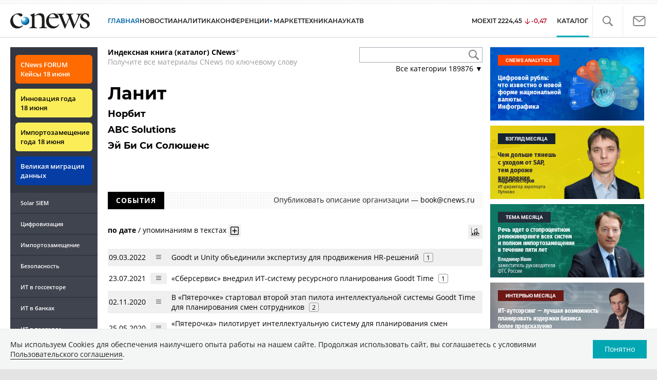

--- FILE ---
content_type: text/html; charset=UTF-8
request_url: https://www.cnews.ru/show.php?section=31&type=book_page&id=7097&name=%D0%9B%D0%B0%D0%BD%D0%B8%D1%82+-+%D0%9D%D0%BE%D1%80%D0%B1%D0%B8%D1%82+-+ABC+Solutions+-+%D0%AD%D0%B9+%D0%91%D0%B8+%D0%A1%D0%B8+%D0%A1%D0%BE%D0%BB%D1%8E%D1%88%D0%B5%D0%BD%D1%81&date=0&auth=0&href=https%3A%2F%2Fwww.cnews.ru%2Fbook%2F%25D0%259B%25D0%25B0%25D0%25BD%25D0%25B8%25D1%2582_-_%25D0%259D%25D0%25BE%25D1%2580%25D0%25B1%25D0%25B8%25D1%2582_-_ABC_Solutions_-_%25D0%25AD%25D0%25B9_%25D0%2591%25D0%25B8_%25D0%25A1%25D0%25B8_%25D0%25A1%25D0%25BE%25D0%25BB%25D1%258E%25D1%2588%25D0%25B5%25D0%25BD%25D1%2581
body_size: -124
content:
1769977196 7097